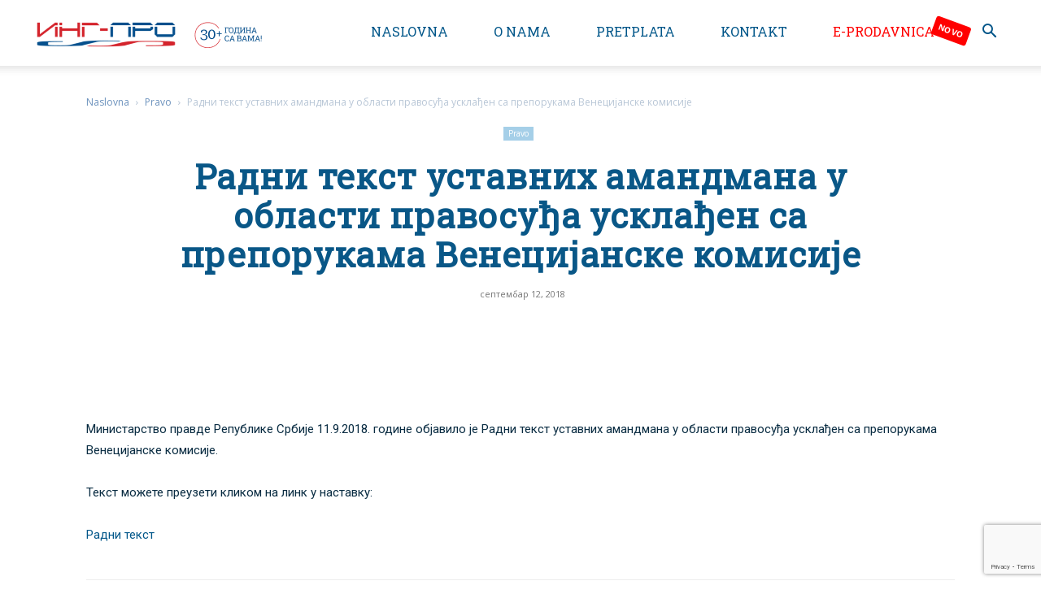

--- FILE ---
content_type: text/html; charset=utf-8
request_url: https://www.google.com/recaptcha/api2/anchor?ar=1&k=6LcsEZ0UAAAAAP2G5ibVm7eKjaA5kbfIy_E95inV&co=aHR0cHM6Ly93d3cucHJvcGlzaS5uZXQ6NDQz&hl=en&v=PoyoqOPhxBO7pBk68S4YbpHZ&size=invisible&anchor-ms=20000&execute-ms=30000&cb=ev38b3wu8wpr
body_size: 48774
content:
<!DOCTYPE HTML><html dir="ltr" lang="en"><head><meta http-equiv="Content-Type" content="text/html; charset=UTF-8">
<meta http-equiv="X-UA-Compatible" content="IE=edge">
<title>reCAPTCHA</title>
<style type="text/css">
/* cyrillic-ext */
@font-face {
  font-family: 'Roboto';
  font-style: normal;
  font-weight: 400;
  font-stretch: 100%;
  src: url(//fonts.gstatic.com/s/roboto/v48/KFO7CnqEu92Fr1ME7kSn66aGLdTylUAMa3GUBHMdazTgWw.woff2) format('woff2');
  unicode-range: U+0460-052F, U+1C80-1C8A, U+20B4, U+2DE0-2DFF, U+A640-A69F, U+FE2E-FE2F;
}
/* cyrillic */
@font-face {
  font-family: 'Roboto';
  font-style: normal;
  font-weight: 400;
  font-stretch: 100%;
  src: url(//fonts.gstatic.com/s/roboto/v48/KFO7CnqEu92Fr1ME7kSn66aGLdTylUAMa3iUBHMdazTgWw.woff2) format('woff2');
  unicode-range: U+0301, U+0400-045F, U+0490-0491, U+04B0-04B1, U+2116;
}
/* greek-ext */
@font-face {
  font-family: 'Roboto';
  font-style: normal;
  font-weight: 400;
  font-stretch: 100%;
  src: url(//fonts.gstatic.com/s/roboto/v48/KFO7CnqEu92Fr1ME7kSn66aGLdTylUAMa3CUBHMdazTgWw.woff2) format('woff2');
  unicode-range: U+1F00-1FFF;
}
/* greek */
@font-face {
  font-family: 'Roboto';
  font-style: normal;
  font-weight: 400;
  font-stretch: 100%;
  src: url(//fonts.gstatic.com/s/roboto/v48/KFO7CnqEu92Fr1ME7kSn66aGLdTylUAMa3-UBHMdazTgWw.woff2) format('woff2');
  unicode-range: U+0370-0377, U+037A-037F, U+0384-038A, U+038C, U+038E-03A1, U+03A3-03FF;
}
/* math */
@font-face {
  font-family: 'Roboto';
  font-style: normal;
  font-weight: 400;
  font-stretch: 100%;
  src: url(//fonts.gstatic.com/s/roboto/v48/KFO7CnqEu92Fr1ME7kSn66aGLdTylUAMawCUBHMdazTgWw.woff2) format('woff2');
  unicode-range: U+0302-0303, U+0305, U+0307-0308, U+0310, U+0312, U+0315, U+031A, U+0326-0327, U+032C, U+032F-0330, U+0332-0333, U+0338, U+033A, U+0346, U+034D, U+0391-03A1, U+03A3-03A9, U+03B1-03C9, U+03D1, U+03D5-03D6, U+03F0-03F1, U+03F4-03F5, U+2016-2017, U+2034-2038, U+203C, U+2040, U+2043, U+2047, U+2050, U+2057, U+205F, U+2070-2071, U+2074-208E, U+2090-209C, U+20D0-20DC, U+20E1, U+20E5-20EF, U+2100-2112, U+2114-2115, U+2117-2121, U+2123-214F, U+2190, U+2192, U+2194-21AE, U+21B0-21E5, U+21F1-21F2, U+21F4-2211, U+2213-2214, U+2216-22FF, U+2308-230B, U+2310, U+2319, U+231C-2321, U+2336-237A, U+237C, U+2395, U+239B-23B7, U+23D0, U+23DC-23E1, U+2474-2475, U+25AF, U+25B3, U+25B7, U+25BD, U+25C1, U+25CA, U+25CC, U+25FB, U+266D-266F, U+27C0-27FF, U+2900-2AFF, U+2B0E-2B11, U+2B30-2B4C, U+2BFE, U+3030, U+FF5B, U+FF5D, U+1D400-1D7FF, U+1EE00-1EEFF;
}
/* symbols */
@font-face {
  font-family: 'Roboto';
  font-style: normal;
  font-weight: 400;
  font-stretch: 100%;
  src: url(//fonts.gstatic.com/s/roboto/v48/KFO7CnqEu92Fr1ME7kSn66aGLdTylUAMaxKUBHMdazTgWw.woff2) format('woff2');
  unicode-range: U+0001-000C, U+000E-001F, U+007F-009F, U+20DD-20E0, U+20E2-20E4, U+2150-218F, U+2190, U+2192, U+2194-2199, U+21AF, U+21E6-21F0, U+21F3, U+2218-2219, U+2299, U+22C4-22C6, U+2300-243F, U+2440-244A, U+2460-24FF, U+25A0-27BF, U+2800-28FF, U+2921-2922, U+2981, U+29BF, U+29EB, U+2B00-2BFF, U+4DC0-4DFF, U+FFF9-FFFB, U+10140-1018E, U+10190-1019C, U+101A0, U+101D0-101FD, U+102E0-102FB, U+10E60-10E7E, U+1D2C0-1D2D3, U+1D2E0-1D37F, U+1F000-1F0FF, U+1F100-1F1AD, U+1F1E6-1F1FF, U+1F30D-1F30F, U+1F315, U+1F31C, U+1F31E, U+1F320-1F32C, U+1F336, U+1F378, U+1F37D, U+1F382, U+1F393-1F39F, U+1F3A7-1F3A8, U+1F3AC-1F3AF, U+1F3C2, U+1F3C4-1F3C6, U+1F3CA-1F3CE, U+1F3D4-1F3E0, U+1F3ED, U+1F3F1-1F3F3, U+1F3F5-1F3F7, U+1F408, U+1F415, U+1F41F, U+1F426, U+1F43F, U+1F441-1F442, U+1F444, U+1F446-1F449, U+1F44C-1F44E, U+1F453, U+1F46A, U+1F47D, U+1F4A3, U+1F4B0, U+1F4B3, U+1F4B9, U+1F4BB, U+1F4BF, U+1F4C8-1F4CB, U+1F4D6, U+1F4DA, U+1F4DF, U+1F4E3-1F4E6, U+1F4EA-1F4ED, U+1F4F7, U+1F4F9-1F4FB, U+1F4FD-1F4FE, U+1F503, U+1F507-1F50B, U+1F50D, U+1F512-1F513, U+1F53E-1F54A, U+1F54F-1F5FA, U+1F610, U+1F650-1F67F, U+1F687, U+1F68D, U+1F691, U+1F694, U+1F698, U+1F6AD, U+1F6B2, U+1F6B9-1F6BA, U+1F6BC, U+1F6C6-1F6CF, U+1F6D3-1F6D7, U+1F6E0-1F6EA, U+1F6F0-1F6F3, U+1F6F7-1F6FC, U+1F700-1F7FF, U+1F800-1F80B, U+1F810-1F847, U+1F850-1F859, U+1F860-1F887, U+1F890-1F8AD, U+1F8B0-1F8BB, U+1F8C0-1F8C1, U+1F900-1F90B, U+1F93B, U+1F946, U+1F984, U+1F996, U+1F9E9, U+1FA00-1FA6F, U+1FA70-1FA7C, U+1FA80-1FA89, U+1FA8F-1FAC6, U+1FACE-1FADC, U+1FADF-1FAE9, U+1FAF0-1FAF8, U+1FB00-1FBFF;
}
/* vietnamese */
@font-face {
  font-family: 'Roboto';
  font-style: normal;
  font-weight: 400;
  font-stretch: 100%;
  src: url(//fonts.gstatic.com/s/roboto/v48/KFO7CnqEu92Fr1ME7kSn66aGLdTylUAMa3OUBHMdazTgWw.woff2) format('woff2');
  unicode-range: U+0102-0103, U+0110-0111, U+0128-0129, U+0168-0169, U+01A0-01A1, U+01AF-01B0, U+0300-0301, U+0303-0304, U+0308-0309, U+0323, U+0329, U+1EA0-1EF9, U+20AB;
}
/* latin-ext */
@font-face {
  font-family: 'Roboto';
  font-style: normal;
  font-weight: 400;
  font-stretch: 100%;
  src: url(//fonts.gstatic.com/s/roboto/v48/KFO7CnqEu92Fr1ME7kSn66aGLdTylUAMa3KUBHMdazTgWw.woff2) format('woff2');
  unicode-range: U+0100-02BA, U+02BD-02C5, U+02C7-02CC, U+02CE-02D7, U+02DD-02FF, U+0304, U+0308, U+0329, U+1D00-1DBF, U+1E00-1E9F, U+1EF2-1EFF, U+2020, U+20A0-20AB, U+20AD-20C0, U+2113, U+2C60-2C7F, U+A720-A7FF;
}
/* latin */
@font-face {
  font-family: 'Roboto';
  font-style: normal;
  font-weight: 400;
  font-stretch: 100%;
  src: url(//fonts.gstatic.com/s/roboto/v48/KFO7CnqEu92Fr1ME7kSn66aGLdTylUAMa3yUBHMdazQ.woff2) format('woff2');
  unicode-range: U+0000-00FF, U+0131, U+0152-0153, U+02BB-02BC, U+02C6, U+02DA, U+02DC, U+0304, U+0308, U+0329, U+2000-206F, U+20AC, U+2122, U+2191, U+2193, U+2212, U+2215, U+FEFF, U+FFFD;
}
/* cyrillic-ext */
@font-face {
  font-family: 'Roboto';
  font-style: normal;
  font-weight: 500;
  font-stretch: 100%;
  src: url(//fonts.gstatic.com/s/roboto/v48/KFO7CnqEu92Fr1ME7kSn66aGLdTylUAMa3GUBHMdazTgWw.woff2) format('woff2');
  unicode-range: U+0460-052F, U+1C80-1C8A, U+20B4, U+2DE0-2DFF, U+A640-A69F, U+FE2E-FE2F;
}
/* cyrillic */
@font-face {
  font-family: 'Roboto';
  font-style: normal;
  font-weight: 500;
  font-stretch: 100%;
  src: url(//fonts.gstatic.com/s/roboto/v48/KFO7CnqEu92Fr1ME7kSn66aGLdTylUAMa3iUBHMdazTgWw.woff2) format('woff2');
  unicode-range: U+0301, U+0400-045F, U+0490-0491, U+04B0-04B1, U+2116;
}
/* greek-ext */
@font-face {
  font-family: 'Roboto';
  font-style: normal;
  font-weight: 500;
  font-stretch: 100%;
  src: url(//fonts.gstatic.com/s/roboto/v48/KFO7CnqEu92Fr1ME7kSn66aGLdTylUAMa3CUBHMdazTgWw.woff2) format('woff2');
  unicode-range: U+1F00-1FFF;
}
/* greek */
@font-face {
  font-family: 'Roboto';
  font-style: normal;
  font-weight: 500;
  font-stretch: 100%;
  src: url(//fonts.gstatic.com/s/roboto/v48/KFO7CnqEu92Fr1ME7kSn66aGLdTylUAMa3-UBHMdazTgWw.woff2) format('woff2');
  unicode-range: U+0370-0377, U+037A-037F, U+0384-038A, U+038C, U+038E-03A1, U+03A3-03FF;
}
/* math */
@font-face {
  font-family: 'Roboto';
  font-style: normal;
  font-weight: 500;
  font-stretch: 100%;
  src: url(//fonts.gstatic.com/s/roboto/v48/KFO7CnqEu92Fr1ME7kSn66aGLdTylUAMawCUBHMdazTgWw.woff2) format('woff2');
  unicode-range: U+0302-0303, U+0305, U+0307-0308, U+0310, U+0312, U+0315, U+031A, U+0326-0327, U+032C, U+032F-0330, U+0332-0333, U+0338, U+033A, U+0346, U+034D, U+0391-03A1, U+03A3-03A9, U+03B1-03C9, U+03D1, U+03D5-03D6, U+03F0-03F1, U+03F4-03F5, U+2016-2017, U+2034-2038, U+203C, U+2040, U+2043, U+2047, U+2050, U+2057, U+205F, U+2070-2071, U+2074-208E, U+2090-209C, U+20D0-20DC, U+20E1, U+20E5-20EF, U+2100-2112, U+2114-2115, U+2117-2121, U+2123-214F, U+2190, U+2192, U+2194-21AE, U+21B0-21E5, U+21F1-21F2, U+21F4-2211, U+2213-2214, U+2216-22FF, U+2308-230B, U+2310, U+2319, U+231C-2321, U+2336-237A, U+237C, U+2395, U+239B-23B7, U+23D0, U+23DC-23E1, U+2474-2475, U+25AF, U+25B3, U+25B7, U+25BD, U+25C1, U+25CA, U+25CC, U+25FB, U+266D-266F, U+27C0-27FF, U+2900-2AFF, U+2B0E-2B11, U+2B30-2B4C, U+2BFE, U+3030, U+FF5B, U+FF5D, U+1D400-1D7FF, U+1EE00-1EEFF;
}
/* symbols */
@font-face {
  font-family: 'Roboto';
  font-style: normal;
  font-weight: 500;
  font-stretch: 100%;
  src: url(//fonts.gstatic.com/s/roboto/v48/KFO7CnqEu92Fr1ME7kSn66aGLdTylUAMaxKUBHMdazTgWw.woff2) format('woff2');
  unicode-range: U+0001-000C, U+000E-001F, U+007F-009F, U+20DD-20E0, U+20E2-20E4, U+2150-218F, U+2190, U+2192, U+2194-2199, U+21AF, U+21E6-21F0, U+21F3, U+2218-2219, U+2299, U+22C4-22C6, U+2300-243F, U+2440-244A, U+2460-24FF, U+25A0-27BF, U+2800-28FF, U+2921-2922, U+2981, U+29BF, U+29EB, U+2B00-2BFF, U+4DC0-4DFF, U+FFF9-FFFB, U+10140-1018E, U+10190-1019C, U+101A0, U+101D0-101FD, U+102E0-102FB, U+10E60-10E7E, U+1D2C0-1D2D3, U+1D2E0-1D37F, U+1F000-1F0FF, U+1F100-1F1AD, U+1F1E6-1F1FF, U+1F30D-1F30F, U+1F315, U+1F31C, U+1F31E, U+1F320-1F32C, U+1F336, U+1F378, U+1F37D, U+1F382, U+1F393-1F39F, U+1F3A7-1F3A8, U+1F3AC-1F3AF, U+1F3C2, U+1F3C4-1F3C6, U+1F3CA-1F3CE, U+1F3D4-1F3E0, U+1F3ED, U+1F3F1-1F3F3, U+1F3F5-1F3F7, U+1F408, U+1F415, U+1F41F, U+1F426, U+1F43F, U+1F441-1F442, U+1F444, U+1F446-1F449, U+1F44C-1F44E, U+1F453, U+1F46A, U+1F47D, U+1F4A3, U+1F4B0, U+1F4B3, U+1F4B9, U+1F4BB, U+1F4BF, U+1F4C8-1F4CB, U+1F4D6, U+1F4DA, U+1F4DF, U+1F4E3-1F4E6, U+1F4EA-1F4ED, U+1F4F7, U+1F4F9-1F4FB, U+1F4FD-1F4FE, U+1F503, U+1F507-1F50B, U+1F50D, U+1F512-1F513, U+1F53E-1F54A, U+1F54F-1F5FA, U+1F610, U+1F650-1F67F, U+1F687, U+1F68D, U+1F691, U+1F694, U+1F698, U+1F6AD, U+1F6B2, U+1F6B9-1F6BA, U+1F6BC, U+1F6C6-1F6CF, U+1F6D3-1F6D7, U+1F6E0-1F6EA, U+1F6F0-1F6F3, U+1F6F7-1F6FC, U+1F700-1F7FF, U+1F800-1F80B, U+1F810-1F847, U+1F850-1F859, U+1F860-1F887, U+1F890-1F8AD, U+1F8B0-1F8BB, U+1F8C0-1F8C1, U+1F900-1F90B, U+1F93B, U+1F946, U+1F984, U+1F996, U+1F9E9, U+1FA00-1FA6F, U+1FA70-1FA7C, U+1FA80-1FA89, U+1FA8F-1FAC6, U+1FACE-1FADC, U+1FADF-1FAE9, U+1FAF0-1FAF8, U+1FB00-1FBFF;
}
/* vietnamese */
@font-face {
  font-family: 'Roboto';
  font-style: normal;
  font-weight: 500;
  font-stretch: 100%;
  src: url(//fonts.gstatic.com/s/roboto/v48/KFO7CnqEu92Fr1ME7kSn66aGLdTylUAMa3OUBHMdazTgWw.woff2) format('woff2');
  unicode-range: U+0102-0103, U+0110-0111, U+0128-0129, U+0168-0169, U+01A0-01A1, U+01AF-01B0, U+0300-0301, U+0303-0304, U+0308-0309, U+0323, U+0329, U+1EA0-1EF9, U+20AB;
}
/* latin-ext */
@font-face {
  font-family: 'Roboto';
  font-style: normal;
  font-weight: 500;
  font-stretch: 100%;
  src: url(//fonts.gstatic.com/s/roboto/v48/KFO7CnqEu92Fr1ME7kSn66aGLdTylUAMa3KUBHMdazTgWw.woff2) format('woff2');
  unicode-range: U+0100-02BA, U+02BD-02C5, U+02C7-02CC, U+02CE-02D7, U+02DD-02FF, U+0304, U+0308, U+0329, U+1D00-1DBF, U+1E00-1E9F, U+1EF2-1EFF, U+2020, U+20A0-20AB, U+20AD-20C0, U+2113, U+2C60-2C7F, U+A720-A7FF;
}
/* latin */
@font-face {
  font-family: 'Roboto';
  font-style: normal;
  font-weight: 500;
  font-stretch: 100%;
  src: url(//fonts.gstatic.com/s/roboto/v48/KFO7CnqEu92Fr1ME7kSn66aGLdTylUAMa3yUBHMdazQ.woff2) format('woff2');
  unicode-range: U+0000-00FF, U+0131, U+0152-0153, U+02BB-02BC, U+02C6, U+02DA, U+02DC, U+0304, U+0308, U+0329, U+2000-206F, U+20AC, U+2122, U+2191, U+2193, U+2212, U+2215, U+FEFF, U+FFFD;
}
/* cyrillic-ext */
@font-face {
  font-family: 'Roboto';
  font-style: normal;
  font-weight: 900;
  font-stretch: 100%;
  src: url(//fonts.gstatic.com/s/roboto/v48/KFO7CnqEu92Fr1ME7kSn66aGLdTylUAMa3GUBHMdazTgWw.woff2) format('woff2');
  unicode-range: U+0460-052F, U+1C80-1C8A, U+20B4, U+2DE0-2DFF, U+A640-A69F, U+FE2E-FE2F;
}
/* cyrillic */
@font-face {
  font-family: 'Roboto';
  font-style: normal;
  font-weight: 900;
  font-stretch: 100%;
  src: url(//fonts.gstatic.com/s/roboto/v48/KFO7CnqEu92Fr1ME7kSn66aGLdTylUAMa3iUBHMdazTgWw.woff2) format('woff2');
  unicode-range: U+0301, U+0400-045F, U+0490-0491, U+04B0-04B1, U+2116;
}
/* greek-ext */
@font-face {
  font-family: 'Roboto';
  font-style: normal;
  font-weight: 900;
  font-stretch: 100%;
  src: url(//fonts.gstatic.com/s/roboto/v48/KFO7CnqEu92Fr1ME7kSn66aGLdTylUAMa3CUBHMdazTgWw.woff2) format('woff2');
  unicode-range: U+1F00-1FFF;
}
/* greek */
@font-face {
  font-family: 'Roboto';
  font-style: normal;
  font-weight: 900;
  font-stretch: 100%;
  src: url(//fonts.gstatic.com/s/roboto/v48/KFO7CnqEu92Fr1ME7kSn66aGLdTylUAMa3-UBHMdazTgWw.woff2) format('woff2');
  unicode-range: U+0370-0377, U+037A-037F, U+0384-038A, U+038C, U+038E-03A1, U+03A3-03FF;
}
/* math */
@font-face {
  font-family: 'Roboto';
  font-style: normal;
  font-weight: 900;
  font-stretch: 100%;
  src: url(//fonts.gstatic.com/s/roboto/v48/KFO7CnqEu92Fr1ME7kSn66aGLdTylUAMawCUBHMdazTgWw.woff2) format('woff2');
  unicode-range: U+0302-0303, U+0305, U+0307-0308, U+0310, U+0312, U+0315, U+031A, U+0326-0327, U+032C, U+032F-0330, U+0332-0333, U+0338, U+033A, U+0346, U+034D, U+0391-03A1, U+03A3-03A9, U+03B1-03C9, U+03D1, U+03D5-03D6, U+03F0-03F1, U+03F4-03F5, U+2016-2017, U+2034-2038, U+203C, U+2040, U+2043, U+2047, U+2050, U+2057, U+205F, U+2070-2071, U+2074-208E, U+2090-209C, U+20D0-20DC, U+20E1, U+20E5-20EF, U+2100-2112, U+2114-2115, U+2117-2121, U+2123-214F, U+2190, U+2192, U+2194-21AE, U+21B0-21E5, U+21F1-21F2, U+21F4-2211, U+2213-2214, U+2216-22FF, U+2308-230B, U+2310, U+2319, U+231C-2321, U+2336-237A, U+237C, U+2395, U+239B-23B7, U+23D0, U+23DC-23E1, U+2474-2475, U+25AF, U+25B3, U+25B7, U+25BD, U+25C1, U+25CA, U+25CC, U+25FB, U+266D-266F, U+27C0-27FF, U+2900-2AFF, U+2B0E-2B11, U+2B30-2B4C, U+2BFE, U+3030, U+FF5B, U+FF5D, U+1D400-1D7FF, U+1EE00-1EEFF;
}
/* symbols */
@font-face {
  font-family: 'Roboto';
  font-style: normal;
  font-weight: 900;
  font-stretch: 100%;
  src: url(//fonts.gstatic.com/s/roboto/v48/KFO7CnqEu92Fr1ME7kSn66aGLdTylUAMaxKUBHMdazTgWw.woff2) format('woff2');
  unicode-range: U+0001-000C, U+000E-001F, U+007F-009F, U+20DD-20E0, U+20E2-20E4, U+2150-218F, U+2190, U+2192, U+2194-2199, U+21AF, U+21E6-21F0, U+21F3, U+2218-2219, U+2299, U+22C4-22C6, U+2300-243F, U+2440-244A, U+2460-24FF, U+25A0-27BF, U+2800-28FF, U+2921-2922, U+2981, U+29BF, U+29EB, U+2B00-2BFF, U+4DC0-4DFF, U+FFF9-FFFB, U+10140-1018E, U+10190-1019C, U+101A0, U+101D0-101FD, U+102E0-102FB, U+10E60-10E7E, U+1D2C0-1D2D3, U+1D2E0-1D37F, U+1F000-1F0FF, U+1F100-1F1AD, U+1F1E6-1F1FF, U+1F30D-1F30F, U+1F315, U+1F31C, U+1F31E, U+1F320-1F32C, U+1F336, U+1F378, U+1F37D, U+1F382, U+1F393-1F39F, U+1F3A7-1F3A8, U+1F3AC-1F3AF, U+1F3C2, U+1F3C4-1F3C6, U+1F3CA-1F3CE, U+1F3D4-1F3E0, U+1F3ED, U+1F3F1-1F3F3, U+1F3F5-1F3F7, U+1F408, U+1F415, U+1F41F, U+1F426, U+1F43F, U+1F441-1F442, U+1F444, U+1F446-1F449, U+1F44C-1F44E, U+1F453, U+1F46A, U+1F47D, U+1F4A3, U+1F4B0, U+1F4B3, U+1F4B9, U+1F4BB, U+1F4BF, U+1F4C8-1F4CB, U+1F4D6, U+1F4DA, U+1F4DF, U+1F4E3-1F4E6, U+1F4EA-1F4ED, U+1F4F7, U+1F4F9-1F4FB, U+1F4FD-1F4FE, U+1F503, U+1F507-1F50B, U+1F50D, U+1F512-1F513, U+1F53E-1F54A, U+1F54F-1F5FA, U+1F610, U+1F650-1F67F, U+1F687, U+1F68D, U+1F691, U+1F694, U+1F698, U+1F6AD, U+1F6B2, U+1F6B9-1F6BA, U+1F6BC, U+1F6C6-1F6CF, U+1F6D3-1F6D7, U+1F6E0-1F6EA, U+1F6F0-1F6F3, U+1F6F7-1F6FC, U+1F700-1F7FF, U+1F800-1F80B, U+1F810-1F847, U+1F850-1F859, U+1F860-1F887, U+1F890-1F8AD, U+1F8B0-1F8BB, U+1F8C0-1F8C1, U+1F900-1F90B, U+1F93B, U+1F946, U+1F984, U+1F996, U+1F9E9, U+1FA00-1FA6F, U+1FA70-1FA7C, U+1FA80-1FA89, U+1FA8F-1FAC6, U+1FACE-1FADC, U+1FADF-1FAE9, U+1FAF0-1FAF8, U+1FB00-1FBFF;
}
/* vietnamese */
@font-face {
  font-family: 'Roboto';
  font-style: normal;
  font-weight: 900;
  font-stretch: 100%;
  src: url(//fonts.gstatic.com/s/roboto/v48/KFO7CnqEu92Fr1ME7kSn66aGLdTylUAMa3OUBHMdazTgWw.woff2) format('woff2');
  unicode-range: U+0102-0103, U+0110-0111, U+0128-0129, U+0168-0169, U+01A0-01A1, U+01AF-01B0, U+0300-0301, U+0303-0304, U+0308-0309, U+0323, U+0329, U+1EA0-1EF9, U+20AB;
}
/* latin-ext */
@font-face {
  font-family: 'Roboto';
  font-style: normal;
  font-weight: 900;
  font-stretch: 100%;
  src: url(//fonts.gstatic.com/s/roboto/v48/KFO7CnqEu92Fr1ME7kSn66aGLdTylUAMa3KUBHMdazTgWw.woff2) format('woff2');
  unicode-range: U+0100-02BA, U+02BD-02C5, U+02C7-02CC, U+02CE-02D7, U+02DD-02FF, U+0304, U+0308, U+0329, U+1D00-1DBF, U+1E00-1E9F, U+1EF2-1EFF, U+2020, U+20A0-20AB, U+20AD-20C0, U+2113, U+2C60-2C7F, U+A720-A7FF;
}
/* latin */
@font-face {
  font-family: 'Roboto';
  font-style: normal;
  font-weight: 900;
  font-stretch: 100%;
  src: url(//fonts.gstatic.com/s/roboto/v48/KFO7CnqEu92Fr1ME7kSn66aGLdTylUAMa3yUBHMdazQ.woff2) format('woff2');
  unicode-range: U+0000-00FF, U+0131, U+0152-0153, U+02BB-02BC, U+02C6, U+02DA, U+02DC, U+0304, U+0308, U+0329, U+2000-206F, U+20AC, U+2122, U+2191, U+2193, U+2212, U+2215, U+FEFF, U+FFFD;
}

</style>
<link rel="stylesheet" type="text/css" href="https://www.gstatic.com/recaptcha/releases/PoyoqOPhxBO7pBk68S4YbpHZ/styles__ltr.css">
<script nonce="dNuwJy3cIoPpsUt_aBtwmg" type="text/javascript">window['__recaptcha_api'] = 'https://www.google.com/recaptcha/api2/';</script>
<script type="text/javascript" src="https://www.gstatic.com/recaptcha/releases/PoyoqOPhxBO7pBk68S4YbpHZ/recaptcha__en.js" nonce="dNuwJy3cIoPpsUt_aBtwmg">
      
    </script></head>
<body><div id="rc-anchor-alert" class="rc-anchor-alert"></div>
<input type="hidden" id="recaptcha-token" value="[base64]">
<script type="text/javascript" nonce="dNuwJy3cIoPpsUt_aBtwmg">
      recaptcha.anchor.Main.init("[\x22ainput\x22,[\x22bgdata\x22,\x22\x22,\[base64]/[base64]/[base64]/ZyhXLGgpOnEoW04sMjEsbF0sVywwKSxoKSxmYWxzZSxmYWxzZSl9Y2F0Y2goayl7RygzNTgsVyk/[base64]/[base64]/[base64]/[base64]/[base64]/[base64]/[base64]/bmV3IEJbT10oRFswXSk6dz09Mj9uZXcgQltPXShEWzBdLERbMV0pOnc9PTM/bmV3IEJbT10oRFswXSxEWzFdLERbMl0pOnc9PTQ/[base64]/[base64]/[base64]/[base64]/[base64]\\u003d\x22,\[base64]\\u003d\x22,\x22esK1wqx6w5PCsX/CpMKOb8KGY8OlwqwfJcOZw75DwpbDpsOubWMBW8K+w5lQdMK9eETDt8OjwrhZY8OHw4nCiiTCtgkDwrs0wqdEZcKYfMKGKxXDlW1yacKswqzDkcKBw6PDs8KEw4fDjxvCvHjCjsKbwo/CgcKPw77CpTbDlcKoFcKfZkDDh8OqwqPDucOXw6/Cj8OpwokXY8Kywp1nQzsCwrQhwqoTFcKqwrDDt1/Dn8Kdw6LCj8OaH09WwoM+wq/CrMKjwoYZCcKwOWTDscO3wpjCqsOfwoLCsgnDgwjCisOkw5LDpMOwwr8awqVlLsOPwpcswqZMS8Omwr4OUMKew69ZZMKgwoF+w6hOw5/CjArDkT7Co2XCi8OxKcKUw6hswqzDvcOcGcOcChsjFcK5ZSppfcObKMKORsO4I8OCwpPDo1XDhsKGw6bCrDLDqB1majPCsjsKw7lVw5Inwo3CqyjDtR3DhcKHD8OkwqBkwr7DvsK2w43Dv2pjbsKvMcKsw6DCpsOxKyV2KWPCj24AwrTDunlcw53Cp1TCsGxrw4M/[base64]/[base64]/CqcOob0R1CixdK3YYwqbDuHxCYMOcwpEDwplvH8KdDsKxHsKjw6DDvsKpKcOrwpfCscKEw74ew4QXw7Q4asKpfjNUwrjDkMOGwpTCj8OYwovDs0nCvX/DvMOhwqFIwrbCq8KDQMKGwpZnXcOlw5DCohMIAMK8wqoUw6UfwpfDtcKxwr9uJMKLTsK2wozDrTvCmmXDlWRwZiU8F1TCoMKMEMO8BXpACV7DlCNaHj0Rw6g5Y1nDpSoOLjrCgjF7wpRawppwMcOYf8OawrPDmcOpScKPw5cjGiM3ecKfwoDDmsOywqh+w6M/w5zDkcKDW8Oqwro4VcKowoI7w63CqsO7w7lcDMKgBMKkUsOOw6dyw4tAw5Bdw4fCpwwfw4LCicK7w51jNMKcCinCgcKDUQPCp3LDv8OlwrLDiC0Dw4bCkcOrfMKtWcOaw5IyW11Sw5/Dp8OfwoQ9ek/Do8KjwqrDhUA3w5TCsMOWfmnDmMKCJDXCscO4GhvCin0BwqbCgg/Dr1B8wrFPXcKjBm1fw4PCgcKnw7bDmsKsw67DgzlEG8KTw5HDrcOHEA5RwpzDp1Z7w7HDrhplw7HDpMO2MnjDq2XCgsK9MEdbwpDCuMOXw4sbwq7CqsOiwpJGwqXCu8KxF39hMhxOIMKOw7TDqUg2w50UQn/DosOdT8ORKcOdfilnwoPDp1l9w6zDljbDlMO3w4UBVMOXwpRRXcKURMK9w6QPw6bDosKFQCfCm8KJw4nDr8OFwo/CpMKyaQstw4gKblnDm8KawpfDv8Olw6LClcO1wq/CgXzCgHUPwr3DjMKUKz0JWQ7DtxJJwobCgMKOwo3Dn3DCvcK5wpR2w7/CrcKFw6ZlU8OowqTCoxfDvjjDuGp4U0nCqmMzewMOwoRGQMOEcSciUCzDisKQw4ZVw4AKw6DDlTDDvlDDssKVwpHCm8KMwqM3JcOzTMKpA3ZbS8KQw6vClyJRL37Dj8KYVX3DtcKRwqUMw6HDtUjCt2XDoWPCkQvDhsOXZ8KdDsO/O8OcWcOsL3tlw4skwox1XcOhLcOMDnwcwpfCjcK6wo7DuB9Uw79Yw5TCt8KTw6kjS8OfwprCnyXCsxvDlsKYw4B8bMK4wqcOw63DusK3wpTCqQrCsmEeAcOGw4dgaMK8SsKkWA4xQC1RwpfDs8KbT1YGRsOvwroEw60/[base64]/CjhfCk8KQwoHCkMO7UcOGShfCjQFZw5/Duk/Dp8Oqw4k/wpvDm8KWGDzDnT8YwqbDtShObjPDh8OAwr8uw6jDtjlkDcK3w6pMwrXDvsKfw4nDnlczw6TCnMKVwplzwpd8DMOIw6DCgcKcEMOrUMKswqrCq8KQw6N5w7HCt8K/[base64]/CtnMlMTnCo2/CjRRTHDPCk8Oiw7LCl07CinJeDcO1woAYE8Ogwpk1w5bCnsODBgl2wojClmvCpj/DoWzCviUkdsOTLsOQwp0Pw67DuTpQwofChcKIw5jCkCvCjQ1AHCnCusO9w6QoJE1SL8Ofw6bDuBnDgjxXVV7DtcKgw77Dl8OXTsO8w7DClW0Dw59aXl8DJz7DpMK2cMK6w4xxw4bCoy3Dl17Dg2ZaIsK1Q1d/cXBYCMK/CcOdwo3ChSnDm8OVw4UewqDCgSzDvsOTBMKSIcOQdWtCcDscw5AuMXTClMK/elAew7LDqFRPTsOfVW/Drk/DiGlyecO0YCrCgcOTwrrCn2QIw5PDgRJXAcOkAmYJYnHCi8Kqw6dqfjHDk8OpwpfCosKkw74NwozDpMODw4HDsnPDtsKDw6/DhjfDnMKUw6HDpMOtG0nDs8K0NsOIwo4uaMKrGcKBMMKROFopwrY6ScObS2nChUbDgnvCrcOKYg7CjnzCgMOdw4nDpU/Cm8O3wp0eKGwFwoBwwoE2w5TCgMK3eMKSBMK0ERvCl8KGbMOUECNUwpfCo8Kkwp/DosOEw4zDv8O7wppZwp3Cm8KWWsOoKMKtw7NQwopqwr19HTbDocOaccKzw7Esw4cxwoQlMgN6w7x8w4xRD8OrJFUewrjDrcO5w6nDv8K/XRHDqzLDtg/CgUXCscKpFMOeGyPDvsOoJsOYw5xSESLDg3vCoj/CiglZwozCligCw6rCo8Kew7B3wqppNVbDr8KJwrgxHG0JesKlwrXDocKfJsOIOcOtwp4+LsOWw4zDtcKYAxttw5DCvSNNewh/[base64]/Cq3pBfGBqInjDjF3CiTAPaVkMwrDDglPCoytwSmxOeF4oXsKZw4UzRyHCmsKCwox4wqwmWMOpB8KUCDJIDMOAwqwNwp1Mw7DCsMOJBMOkEWPDlcOVJcKnwpnCixlMw4XDi0nDuj/Cv8ORwrjDsMOnwrlkw4oVKlIfwo8tJwN/wrPCo8OxFMKzwojCpsKQw69VPMKMMGtHwr43fsK8w607wpZbW8O+wrVrw6Y3w5nCjsOqAl7Dlw/CpMO8w4DCvktgCsOkw7nDkxI1HSvChEEywrMMDsOOwrpXdj/[base64]/[base64]/DscK6w6RkVBzCoE3CicOow6UXw47DlMK4wpfCmmbCpcOrwrbDscOPw7UYFBjCil7DugwkI0LDvmB+w4gxw5fCnCHCsh/[base64]/[base64]/acOQbifDoV9jd8OCwrMPwqDDvMOUHQlEL10cw6RVwrUrIcKgw4EcwqvDhGpxwrzCugtPwqTChjB6SMOaw7nDlcOywrvDujhIX0LCicOacmlRcMKbCzzCmFPCvMK/b1zCgwYnC2LDnwHCksOlwp7DnMO+L3fCsAMWwpbDvQQ/[base64]/CpEDDsMKwXiBhJj7DmsOFa2nCn8OWwo7Dng3CmznDvcKEwqhCARMoUcOhX1xew5kMw5pPb8KRw7Nkf2XDucOOw5LDn8KkVcOjwrpOWCvCr1/Dh8KsUsORw53DlsK8wrDCnsOzw6jDrGwxw4kaQjvCsSN8QnzDngLCuMO7w7zDgW1TwrhRw5MEwrhJScKLUcOnHD/ClMOsw618KmBcfsOaGT4mWMKtwoZaS8KtDMKGccOnSV7Ds3gobMKdw4MZw5rDt8KVwqrDmcKvSCAuwrNIMcOpw6bCr8KRM8KmA8KGw6V8w4RKwp/[base64]/[base64]/DiR5cwrLCpsOVw7PCp8KBEydGwr5awrjDjz88DcOvw4rCijc3wr5Sw48aaMOJwqnDjnwTaGEYM8KMGcOdw7czQ8KnBW/[base64]/[base64]/[base64]/[base64]/[base64]/DqcK3w54AL8OPw6wTOcO/[base64]/[base64]/Dt8ODWmjDgC3Dp8OvwqLCtsK7McKYRsKgE8KCDMOyw43CjMOJworCkEsGLiYgU25IV8KCCMOlw6/Dm8O0woccwojDuXQRFcK/TwtzIMKYVlgSw5ALwoMZM8KcVsO9K8KjVMOOCMKFwosHY2nDuMOgw6o6V8Kqwo1yw4zCkmPCscKLw4/CncO2w63Du8Ouw544wq9VXcOaw4dPbEzDlsOpHsKkwpsLwoDChlPCrcKrw6jDun/CisKMbAYnw6bDnRc+aT5SVhJEam9Vw5LDgHtaHcK+SsK7J2MSX8KQwqHDjFl2K2fCtw0ZcHc/[base64]/DksOrw6cgeMOEwpLCrCjChMOrw7TDm8O2H8OXwpfCqMOgD8KrwqnDssOMc8Oew6hvNMKrwojCocOhZMOQIcOqG2nDg2sIwpRSw4HCqcKgN8KCw6/Dq3Qawr7CoMKdw4NQah/Dn8OPV8Kqwo/Du0TCrTZiwr4wwp1dw6ElJzPCslcywpzCl8KjZsK2Mk7Cs8OzwpUVwqvCvDJvwp5QBCTCgXfCkARqwqQfwpJkwptRTEzDisK2w4M2EwtmcAkHSmQ2c8O0fV8HwoZqwqjDusOZwpI/GENewr5EPjEowqbCocOKem/Ci1EnHMKaaC1+f8KfwonDosOywpMQE8OfX3QGMsKMUMO6woAacMKLWjXCv8OewrHDjMOuGcOaSSjDpcK7w7fCuRnDh8Krw5VEw64FwqnDv8KXw483MzINQsOfw5Mkw7PCkiwgwq0EUsO2w6JYwrkuFcO5esKfw5/DncKXbsKWw7I5w7zDo8O/FDwhCsKdIwDCqsO0wqZFw456wpcHw67Do8ODZMKHw7LCksKdwpETRkrDjsKFw4zChcK0NARFw6LDgcK6EXnCjMO0wobDr8OFw4LCqcOsw61Kw4bDj8KmPMOxR8OyKhTDsXXCqcK8XgPCssOkwq/DkcOOO0wtNVUmw5dXwrpXw6JYwpYRJBHCkGLDujnChEUPTsOXNAQTwpIxwr/DlBrCkcOawpZ+ZMOgRzHDtTnCmMKIbXLCkjzChiUVVsKNW3E9ZlnDl8OEw6ILwq0rcsOZw5zCgXzDpcObw4hzwqTCsnbCpyEDax7CokENdMKJA8K6A8OiK8Oof8O3F2XDpsKIPMOww7nDsMOkIMKxw5dpHG/[base64]/Di8OrUTs9w69mdsOSwr3DnMOtwp8Xw7F5w5zCo8KOQsOsGGwCbsK0wr4Iwo7CtMKlTcOrwqbDt0XDmMK6TcK7fMKXw79qw53DiDd6wpHCjsOMw43Dr3rCq8OpNcKrLW5sExgNZTc9w5ZQX8KWIsOMw4bCrcKcw7bDj3PCs8KDHEfDvW/CoMOdwo5IBjgUwpBXw55Dw4vDpcOXw4PDgMKYccOIEVU2w64owpIOwocfw5PDpMOZfg7DqsOQe0HCoWvDiBjCgcOMwrrCocOAU8KcbMO1w4QRH8OWJsKCw68Bfl7Dg2LDg8Onw5/DhQUUB8KnwptFTVFOZAMCwqzDqFbClz9zNEbCsUXCisKkw4jDvcOqw4/CsHpJw5jDjFXCtMOJwoPDgmNCwqhfKMOFwpXCkmUpw4LDmcOfwoUuwpLDglzCq2PDrj/Dh8OkwonDvnnDgcOOJMKNYy3DtMO3WsK4J29KRsKhfsOHw7bDiMKyecKow7PDjMKpfcO+w6Bnw67DvcKSw4VKPEzCrMKlw6RwRsO+fVbCs8OXJhrCiC8wdcOSMj3Dtxw8BsOhC8OEasK3UnFgAjdDwrnCjkUSw5pON8O7w6/[base64]/DuMK5dEcoe35Gw5c7w6E5wrbDt8ObIVXCu8Ktw5lMH21Ww4VGw4rCuMO+w6szGcK1wp/[base64]/[base64]/TMOYw6IrdCAJazfChG7CiDnCmyV2AXPDlsKzwp/[base64]/CtMK5fzENw5nCo8K+wosXWcOXEXs4w4QhTmnDgMOWw6xbd8OMTwpOw5HCmHVZXmNMB8OWworDpFhBw7ooc8KoO8ONwpLDg3DCvS7CgsK8eMOAZgzClMKqwpvCn08/[base64]/CssO0wqAlwpLDlMKRwrccwpg9GsKyNMKaGRAEw6DDjMOdwqPCsFvCgyQHwqrDul9+KsKDCGwPw7E4w4JcOQ7CuVlCw50Bwo3CqMOOw4XCn2csYMKQw5/Cm8KqL8OMC8OBw4JPwrDCj8OKR8OvPsKyasKrLRvDri0Xw53DrMK8wqXDpADCjsOWw5lDNETDnip5w5p/RXXDmi7DicOQB25MZcOULsKcwrrCuUtRw6LDgS3CpwnCm8O4wqloLELCm8K1MQlzwplkwrsawqLDhsOYXCY9wrPCsMKYwq0aYXvCgcOHw67CoFVlw73DjMKxMyNResODOMOCw57ClB3DjcOQw4/Cj8OORcOQXcKBV8O5w4zCp1DDhFVawpfCiVdLJQAhwpUOUkBjwoHCt07DvMKCDMOWe8OULMOcwqHDjsKrYMO+w7vCgcOKTcKyw6vDmsKVfjzDoRrCvkrDlS8lVAMEw5XDnQ/[base64]/CmMKTwq0eN1nDgzg/[base64]/w7XDqcOuw50Ow5cEfxhAUn/CgcKsARXDgMO+RsKHUi/CisOLw6/DrcKQG8OpwpgibT4VwrfDjMOERnvCjcORw7bCrcOwwrY6McKwZmRvBxh0SMOuecKLdcOyeTbCtz/DusO7w4VoGz/Dg8OJw5PCpBoAasKewrFuw6IWw6slwrnDjGIIQ2bDm07DvMKbY8O0wrZewrLDisOMwpHDucOzBlx6ZHzCkQZ9wp3DvHJ4KcOjR8KOw6vDm8OmwqbDmcKZw6caesOow6DCjMKcQMK5w6MGdMKew5/CqsOTcMKkEQrDiiXDo8OHw7NqQ2svf8Kvw7zCusKgwrNQw7Jcw58twqtjwrVLwpxXLsOlBUgBw7bCpMOgwqvDvcKCQBQbwqvCtsOpw75ZDCzClcONwps+WMKjTwZVDsKxKiA0w4N9L8O/[base64]/[base64]/Dqglyw7IsLsKAYBlXVSbDgcK7ZAXCr8O4wrB0wql4w7DCq8Kgw5k7b8ONw7oDfQfDnMK8w7Vtwpgja8OGw49eNsK4w4HCg37Dr3/[base64]/CksKnwqjCmDRTwqN2w6x9wrbDnwJRw4gtWn0Kw6tvT8ONwrnCtlU1w6tnecOGwoHCmcO2w5fCu2Z0FHgONAHCv8OgexPCrkJsQcOyfsKawowyw5nDtsOsCl97WMKhZ8KOY8OOw4wwwpfDksOkesKZNsOnw7FGTiNCw7cNwpVIVx8lEEvCqMKKZWzCisK/wo/CnTnDvsKpwqXDnA4/eTcFw6nDl8OBPWkew79vFAAmBzzCjwB/wpTCtMOfNnoVfXQnw6bCqy7CrDzCgcKAwo7DsQBWwoZ9w5wcCsO+w4vDhHU5wrwoNXhkw54NccOpIBfDpAQ/wq0Aw7LCiE1BFxJAwrILJsOoM0JEFsK3U8KWAk1Twr7DoMK7wokrOXfCrWTCvUzDl0QfEy7CozzCrMKTOcKEwo07UCo/w5I/HgbCjiU5URoKYjE6H0E6wrNHwoxEw6UeG8KSEsOvaW/CrhR8HwHCncOUwoXDucO/wrIndsOVPWjCsmLChmBWwoJwccOCUwtCw7EewrvDnsOhwoUQWR8hw5dpT27Do8K3WS4yfVd/bXBIYQtdwqdcwonCqjITw48hw4EFwo8xw5UXw6UUw74rw5HDgDTCgklAw6nCmR5PIjYicEImwrNlOWondWnCksKJwr/DgX/DlU/DjzfCgkA4EVxQe8OKwoDDnzBdfMONw7xVwrvDr8Odw6piw6BMAMO3RMKYIjXCgcOJw50yA8KWw4dqwrDCqwTDi8OcAzjCuQUoTgbCjsO5ZsKOw6oQw5bDlMOgw47CnMKyEsOHwoULw7LCkR/CkMOgwp3DvsKbwqpKwoJTeHNWw6gOKcO0EMOawqQpw4vCoMObw6ADLR7CrcOxw6/[base64]/Yw8jwrHCpD3DtsKrwrTDi2UFE8KKw7rDhcKsMXYwPW7CjsKBSjPDusOpRsKrwrXCqz0jGcKhwqQAXcOEw7t/EsOQJ8KUAF1dwpPCksO+wrPCtA4NwrQBw6LCmH/DrsOdbktFwpJiw6dwEW7DpcOCXHHCoWkgwp9aw405TsOVQjdPw4nCr8K1FsK+w4tFw6R4cS8hdwrDqlcIVcOsXRnDs8OlR8KfeXgUAcOCI8KAw6XCnTTDh8OAw6Y3woxnZl1Dw4/CrDI5bcORwqkRwqDCpMK2KhIbw6jDsm9jwpTDnTJyJDfCnXPDpcOyZkBUw4zDlsOow74kwoTCrm7Dl27CnSPDtUYjfjvCkcKCwqtTMsKNEAJZw7IXw4E/wqbDtCoBH8OCwpfDjcKTwqDDqsKdF8K0EcO9A8OSV8KMIMKZw7vCu8OnS8KyQVc2wo3CqMKiRcKmfcOcGzTDgDDDosO9w5DDrcKwITwGwrHDksKAwqNRw63Cq8OYwpTDh8K5KnnDnmvCiTDDm2bDscOxEUzDpCg1UsOpw6wvH8O/WsOjw6UUw67DoX3DkEUKwrHCsMKHw7hSB8OrIjQZeMOHQ2TDowzDkMOtNSocdsOeQAMgw7tFQ27Dl1oXMXLCpMOLwq0ATVvCrUnCn33DpS0awrB+w7HDocKvwqvCn8Kuw7vDtWnCgMK7A03CgsO/I8K4wrkuFcKLS8Opw4svw4l7LxzClBHDikt7W8KzH2rCqDzDv2sucwZ+w48ow6RuwqE3w5PDo0/DlsK/w6gjQ8KOL2DCixVNwoPCk8OcUkdtbsOaO8OdQErCq8K6PhRDw68rAMKyZ8KOEHR9bcK7wpXDjUVCwoMpwrvCik/CvxvCuD0La2vCiMOCwqLCscKGaUvCmMKtThYHHnwnw6XDkcKpfsOwLjLCrMOJJghEanoHw6IyesKOwpnCvcOGwoV6b8OlAWguwrvCqgl9RMKTwoLCgHMmbzxEw5rDh8O4CsO0w7PCpSAhB8KEam/DthLCmFACwq0ENsO1QMOYw7bCvn3DogkeDsOVw7RmSMORw7XDusKewoJtM20hwqXCgsOsaixYRiXCjz4NT8OwbsKeCQxdw7jDnwfDv8KOX8OAdsKdNcO1ZMKTGcOpwpJxwrxpOxPDli9ELUnDi3bDqBMow5I4CwEwUxVZaA/[base64]/[base64]/Cnn3DkcKrw79FRMOrbzbCjMOIw4NySWJ2w7YOTcOzw5/CrVnDqMOew7PCvxLCnMOYR1bDpX7Cp2LChj5CZMK0aMKxecKqa8KYw59iU8K3U1d/woRONsKxw7XDkAsgHmE7WXY4w6zDmMKYw7t0XMKwJ1U2Yh86UsKDIll+JjwHKSZRwqwWYsO0wrkMwqLDqMOIwqp6OCtbM8KewplKwqXDqMOwesOWQ8O3w7PCgsKGLXQnwp/CtcKmP8KHT8KGwoDCgsKAw6ZOTWkQTsO8QRVYYkELw4vDrcKGbnQ0UGUZfMKlwoIKw7k/woIwwrkSwrPCt0QXDMOLw7sjd8O/[base64]/[base64]/VGXDo8KTSsKqw5AeQ8KMQljDr0zCmsK5woHCvMOgwrlqJMKRcMK9wqjDksK5w69Gw7PDjA3Dr8KAwp4sHSFxYQkrwrDDtsKBScODB8KfATfCkwDCmcKJw6c4wpYIE8KsdBVjw4TCp8KrWH5bdiTCkMKSGGPDgFFiYsK6OsKiZSE/wqPCksOJw6zDm2oJdMO6wpLChsKow4FVw7JPw6BowrTDj8OlcsOZF8Olw5UXwoYUI8K/[base64]/ThR3w6/CvMKTwpbDpWFYw75Wc8KIw4AqLMOKwrtUwrtZBS9xVWXDvTlyZVx9w4NhwoDDuMK1w5TDlwtKwo1qwrAPD3ArwozDicKtWsOVVMKVecKoK30YwoRzwonDtXHDqArCtUA/[base64]/CjmTCpMOzwrjCkFhsw7DCpWTDqDLCn8O8WiTDsEZBw7TDgikWw5rDssKBwoTDgjvCjMKJw5FCwrTDhVPChcKVAgcFw7XDlynDqcKkesOQV8KwCU/CvklFK8KNZMK6WwnCpMOEwpI1ImzDrhkibMKxw5TDqcKDN8OnP8OEE8K+w7jCoUnDtSTDvMKvfcO9wox+wr3DqRFgLkTDij3ChX1Lf1RlwoDDpFzCh8OkKj/ChcKreMK4UcKjaEXCpsKlwqHCqcK7Mz7Dm0DDsDIMw63CgsOQw4fCnsOjw79XXzXDoMKewoxuasOpw4/DoVDDuMOqwoDDp3BcccKHwoFgB8KCwqTCkGYqJXPCpRUOw6HDlcOKw4s7YW/CjCF2wqTCpnMte1vDuGw0S8O0woU4B8OIU3FWw7DCusKyw5/DrsOCw6HDv1DDncOXwqrCvB3DlMOZw4PCmsK+w7N6MCbDoMKgw7LDkcOZDjoWPlbDu8Otw5M2ccOhO8Ocwq1MZMK7w7c/wrrCucOWwozDscKMwozDnnvDiQLDtEXDrMOkDsKPUMK8KcOqwpvChsKUJXvCoFNZwpglwpcrwq7Ck8KEwr5Bwr/Cq34QcHQCwrI/w5XDqSjCuFh2w6HCnRluDX3DilNywrPCryzDucOpWW1MI8Oiw4nChcKtw6ZBHsK/w6vCsxfChD3DqHAGw6VKaQ15w7MvwoBYw4EhOMOtcGDDicKCaTHDqTDDqxjDk8OnTCYcwqTCgsOkUGfDusKaY8OOwpkeacOIw5AaRnEjVgEdw5DClMOIYcKpw4TDuMOQRsO/[base64]/Cp8OITAfCiMOpF8Kew6XCjRHCkjzCqMKMMgAcwq7Dj8OsfGc3w49xwokBPcOewrBmKcKMwqXDgR7Cqzc/[base64]/IcOrwo3DmsK0MXfCgsK+T8OvwqkfFTUiBMO3w7BOPcOIwqHCkgLDqcK0aSTDmivDoMK4S8KSw57DuMKmw5MgwpYewrYmwoEXwoPDhH9ww53DvMOacUFZw6khwqNZwpAsw6sMWMKiwpLCl3lHGMOVfcOOw4/[base64]/DrR5/IQFTEcORw6bDlsKtKcOSOcOyVsKNXARZAgNXJMOuwrx7Y3vDicO7wp/DpVkPwq3DsVFmEcO/dALDq8ODw4TDrsOICjF7QcKmS1fCjwgdwpPCl8KqK8OwwovCsh7CkAjCvEzCiTrDqMOnw6XDosO9w5sPw7DClFbDicK4fRtbw4IRwqrDkcOkwrjCn8OXwotmwqrCqsKhKWzCjG/CjEhVH8O1A8OrG2VwNAjDjX0Uw7k2wo7DikgKwr8uw5t/[base64]/[base64]/[base64]/DjDlyLgR3wrdow4HDpMKXwq7CrlVawoBbw6bDqHLDjsOHwpYeb8ODOSPCiz4FeSzDqMOofMOywpJbBzXDliosC8Ocw4rCoMOYw6zDtcKFw77CpsOrCE/CpcK3ccOhworCgTIcCcOOwoDDh8KHwrrCvULCgsOPOQBrTMOAPcK1ViJMfsOHKh3ClsKADA8/w5gBZFAiwrjCgMOEw6LDtMOYZg9Aw6ESwow/[base64]/Dlh5JC8O6SDcUfx3DnhTDomzCt8KbesOQSTlJN8Ovw4dxV8KsC8OFwoEPPcK7wr/DqsK7woQ/XiA6Xy8rwqvDh1cdIMKKfE/Dp8OjW1rDo37ChcKqw5gkw7zDqcOHwrYDU8Kiw6ovwqjCl1zCs8OVwoAde8OLTxzDm8OVawJJw7lESXTDrcKww7XDksOZwrMDesO6Pistw4ciwrVywofDi2MHbsOTw5zDp8K9wrjCp8KWwoPDiS4Wwq7Cr8OQw6teKcKYwolZw7/DonXClcKew53Cs3UXw5xZwrvCnlLCq8KuwoBIf8Ogwp/DlsO/aSPCmBwFwpbDqnd6W8O+w4kAQmnCl8KGWFPDqcOgVsKKSsOAFMOqelbCpcOEw5/Cl8Kww5HDvSh+w698w4p5wp4WVsKYwpk1YEnCicOdIEHCqRMHCVo9CCTDj8KSw5jCmsOjwq/ConbCgRF/[base64]/DscO9wowMwppFKyx5SsOrwq7DvxYqwp/Dq8KXZcK8w4TDgcKIwq3DrcOxwrXCt8KrwqPCvwnDkWzDq8K/wo9mX8OGwpgtK3vDnREFKyzDvMONcMK7UcKNw5LDlilYWsKiLXLCiMKsAcOywoFmw55lwoVeY8KlwqRnKsOMfhUUwrV5w5PCoAzDv3xtHGXCqDjDgmhRwrU0woHCqCUPwrfDp8O7wpN4KE/DqGDDrcOqJX7DlMO1wqwyMcOEwoPDsT08w7UJwrfClsOTw5sBw4tDD1nCiWsFw45wwr/Dl8OVH3jCsG0BIH7CpMOtwqknw7nCnB7DncOow7fCmsKeJkRvwrFMw6Z8JsOgW8Kow4nCoMOjwp7Cu8OXw7pYd23CrWVoKHViw4lxJMKXw5Vawq5Qwq/DoMKqSMOLAG/Cg2bDmB/CqcOzfh8ywovCm8KRU13Dv1wGwrvCtsKkw5vDs1cRwos9AG7CgMOswphZw71PwoU7wqrDnTXDrsOMIiXDkG1UGjPDksOmw5XCg8KEQld4w5bDhsKiwrtGw6FMw4lFGDvDpkHDpsOSw6XDqsKew5xww77CjXvDuSwew4vDh8KuaUw/w4dFwrXDjkUpTcOeSsOodsOVaMOMwqbDtVjDg8K9w6bDv38QN8K/CMOUN0jDqD5fZcK8VsKcw7/DqF0HVAnDrMKpwo/[base64]/[base64]/DnRzDpsOVOnHDssKzw7DCt8OOw7vCssKIw7M0w4ZEw6tSaRQPw4Rxwr1TwpHDtw/Ds2RQJHZUw4XChm51wqzDjcKiw4nDgSNhPcOiwo9Tw4jCjMOYOsOqKD7CgDzCl27Ctxwuw6VFw7jDnmBYRcOtbMO4f8KXwroICUZPGSXDmcOXUEwlwovCtUrCmDbCgsOyG8Otw6sPwoZswqMew7PCsAnClwFORRkfY3/[base64]/[base64]/[base64]/ChzPCviXDhsOTwq9QP8OldMK/PMKHw5BUw4JCwockw4l1w74iwqUrIF8cDMKywo86w7LCilIdMi87w6/Cil4Nw4g9w4Y+woTCiMOsw57Cki95w6w0OMKLEsOXTcKgQsKGVk3CoydrUV13worCqsK0ecO1Ci/DqcKuS8OWw7VuwoXCj1nCnMO7wrXDpBHCqsK4wpfDvnnCh1HCpsOXw5jDgcKzGsOzDMKAw7RZJsKLwp8ow43CqMKwdMO5wobDkH1Mwr/DiTkcw4cxwo/DlwohwqDDgsORw5h2HcKaV8OXdRzCqypVdWwJHMOuYcKXwqYHPWXCng3Dl1/DpMOjwqbDuV0BwqDDmnzCuBXClcKSCsKhXcKuwq/[base64]/Dg8Osw6guwpvCq1NwccKySMKbdW4owrhyw4DDi8OsPMO3wosfwoIZesK9w71dQg05H8KENcKnw4/DpcOwMMOWQnvDoUlxHn06X3dVwqrCrsOlGsKpO8Oow4PDiDbChWjCpg56wqNKw4bDp30hBApEesO8TV9Gw7fClhnCn8Kuw6EQwrnDlMKfw6nCr8KDw7Zkwq3CsEpew6nCk8KjwqrCkMOOw6XCsRYawptsw6TDmsOMw5XDuVDCjcKaw59GCC4/KUDDj0tHbzPDuRnDsChOdsKcwo7Du23CiVlDPsKYw5hsDsKcPCnCssKewq1OL8OkBhXCjcOjw6PDrMOswpXDgS7CjA46Ugp0w4jCrsOCScOMQxAAJsOkw4sjw7nCrMOuw7PDosKEwr7ClcKkSgfDnFMZwpgXw6rDu8KfSCPCjRsTwpINw4zDvsOWw7TCvAA/wq/CkEgBwoZDVEPDpMKBwr7ClsOuKmRRWXsQwqDCvMO2ZW/CpkZ7w5DCiVYdwpfCpsO3XljCpDbDsXbCqn/Di8KzZMKOwrheFsKkXsKrwoUXSsKBw65sHMKow4pWXy7Dt8KUZsOzw75LwoZNM8OkwpDDh8OewoTCmsOmfD59XnJnwq9SeQfCuH9Sw6nCh0VtfjjDnMKBIR55B3bDs8OYwqsYw7vDiEPDnXPDhB7CvcOSUmgnKHUEHlw7RMK/w4BUKyoDXMOxb8OWPsOlw5U9RH80UgtFwqHDmcOEYHgQJR/Dl8KUw7E6w4rDngtNw6QzeAA4U8KRwr8ELMKSJkpPwoDDm8KEwrc2wqJaw4gHL8OHw7TCv8OEEsOeYVNKwpzCg8Odw5vDpEvDrAPDhMOEZcOXLjcqw5HChsKPwqYqEztQwpDDv1/CjMOUW8OlwolzSVbDtibCtERrwq5CJDxvw6IXw4vCpcKaWUTCjkXCv8OreBjCpnrDucK8wrtfw5fCrsOhcH/CtkNoAXnDicO/worCvMO2woUHC8OvecK/w5x/OjBvZsKNw4R/w4NNOTcJDGRKdsOow7BFWDUAR23DvMOcOcOKwqfDv2/DhsKhZxTCs0nCjlAdWsOww6Yrw5rCv8KHwo5Zw55Iwq4eBWQjD0UJLn3Cs8KjLMK/QTYkLcOQwqMYUcOowpl7ZsKPBXxxwopIO8OMwofCvMKtQRBhwpw7w6zCmSXCs8KFw6pbEiLCksKsw6rCoA1rIsKTwrXDiGjDgMKcw5sKw6VRHHzCvMK1wpbDjV7ChcKDd8O2CU1XwqLCpDUEbHkWwrNUw7jCscO4wr/CvcOqwrnDpkrCi8KLw7lHw6Ekw48xB8K2w4vDvnHCmQzDjS5tKcOgLMOuBisdw6QIK8OewrApw4RYUMKLwp4Hw4lfB8O7wqZIXcO5K8O6w4oowp4CYMOywrxsQxBQQ2ECw74/JA/DiVxCwpTDp0TDkMK5fRPCtMKTw5DDncOkw4YOwoBxeSMdCDZ/[base64]/[base64]/DtwDDpMOjwr5qw5tIwrLCklHCtw4HURITCMOlw5PCqsOAwroSTBpXw44EAlHDt3xGKEwdw6Ifw5A4FMO1JsKKdzvClsKgQMKWGcKVTivDok9IbgE1w68PwqQLCwQmfXVBw4fDr8OuaMOIwo3DjsKIVcK1wqXDiitea8O/wqEGwocvY1/DsiHCucK4wqPDk8KqwrDDmw4Pw6zDgDxSw64lAX5WUcO0V8OVBMK0woPDoMKDw6LCvMKTLB00wrdHVMO0wqjChioKLMOgBsO7XcKjw4nDlcOmw4LCrXgeWMOvN8KPQD4VwrTCocOsG8KXZsK2QXAdw6/Csi0oJyoAwofCmw7DhMK0w5bDvV7Cl8OIARLCp8KkNMKfwpfCthJNesKgCsODTsOiScO5wqXDg3PClsKoISYkwocwHcOoBi4GGMK/d8O9w7HDiMK7w4PCvMOOB8KTVT4Cw77CssK5wq5RwqPDvXHClMOmwprCqWfCnBTDqGITw77CrGhFw6PCth7DtWBrwo/DlE/[base64]/CuQnDvsOhWcOxwqrDv0/CiknCsm/CoS5YDsODwr7CpicDw6Jxw77DmwRGOV5pKRs+w5/DtSDDs8KEUgDCkcKdTQlWwq0DwrJwwoNbwpbDrVwcw7vDvRnCp8ODdUvCiAYzwqvCrTp/ZFzCnGZzd8OORwXChnM6wonDlsKiwrJAWAPDjgANMcKKSMOUwqTDvxTCv1HDlcOkeMKrw47CnsOuw55xBCTDgMKqXsKmw6lRNsObw449wq7CnsKPAMKIw5cnw5Q9R8O2LE3Ci8OawpxMwpbChsKqw7LDlcOfFwXDnMKnbhvCp3bChU/ChsKNw70oacOnWztYATQ7CRQVwoDCpAkowrHDr3zDsMOtw50fw5TCrC4wJgPDvnceGRzDmhUmw41fBzHCi8Oqwo7CtRV0w7Q4w5vDv8OYw57CmXvCi8OWw7hbwr3CocO7YcKRNwsdw6M/[base64]/[base64]/ZMKnw4cLw5nDlcKVw6HDkMOMwr7CtcOWa0PCo38/w7w\\u003d\x22],null,[\x22conf\x22,null,\x226LcsEZ0UAAAAAP2G5ibVm7eKjaA5kbfIy_E95inV\x22,0,null,null,null,1,[21,125,63,73,95,87,41,43,42,83,102,105,109,121],[1017145,652],0,null,null,null,null,0,null,0,null,700,1,null,0,\[base64]/76lBhnEnQkZnOKMAhmv8xEZ\x22,0,0,null,null,1,null,0,0,null,null,null,0],\x22https://www.propisi.net:443\x22,null,[3,1,1],null,null,null,1,3600,[\x22https://www.google.com/intl/en/policies/privacy/\x22,\x22https://www.google.com/intl/en/policies/terms/\x22],\x22ni8XVAzo6MLu8Fgp2gH2MnN6Wru4pbcRlJaBaZL+G4U\\u003d\x22,1,0,null,1,1769318380373,0,0,[145,57,65],null,[9,59,92,19],\x22RC-Z8OrM9V84EPciw\x22,null,null,null,null,null,\x220dAFcWeA4dSLADvqrBpyyI1jvxuGmFNBvLNYVUVWO5FodsMcSargGUlIbG7-2mn9x3_Ux1bJYskfwWnacyyxbqK9Km4quUqPfluQ\x22,1769401180472]");
    </script></body></html>